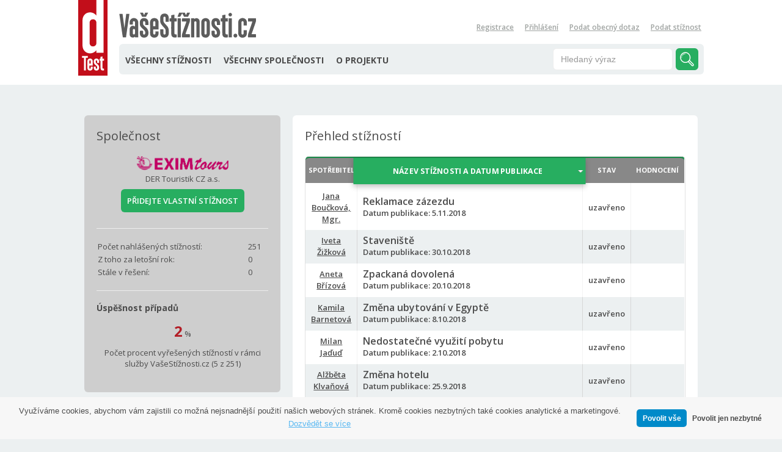

--- FILE ---
content_type: text/html; charset=UTF-8
request_url: https://www.vasestiznosti.cz/firm/detail/590?page=18&do=page
body_size: 4623
content:
<!DOCTYPE html>
<head>

<script async src="https://www.googletagmanager.com/gtag/js?id=AW-1054287603"></script> 
<script>

    window.dataLayer = window.dataLayer || [];
    function gtag(){dataLayer.push(arguments);}
    gtag('js', new Date());
    gtag('config', 'AW-1054287603');
</script>

    
<script>(function(w,d,s,l,i){ w[l]=w[l]||[];w[l].push({ 'gtm.start':
		new Date().getTime(),event:'gtm.js'});var f=d.getElementsByTagName(s)[0],
		j=d.createElement(s),dl=l!='dataLayer'?'&l='+l:'';j.async=true;j.src=
		'//www.googletagmanager.com/gtm.js?id='+i+dl;f.parentNode.insertBefore(j,f);
	})(window,document,'script','dataLayer','GTM-TW8Q7F');</script>


    
	<meta http-equiv="Content-Type" content="text/html; charset=utf-8" />
	<META HTTP-EQUIV="CACHE-CONTROL" CONTENT="NO-CACHE">
	<META HTTP-EQUIV="PRAGMA" CONTENT="NO-CACHE">
	<meta name="viewport" content="width=1024" />
	<meta name="apple-mobile-web-app-capable" content="yes" />
	<meta http-equiv="Content-Language" content="cs" />
	<meta content="width=device-width, initial-scale=1" name="viewport" />
	<meta http-equiv="Content-Type" content="text/html; charset=utf-8" />
<title>VašeStížnosti.cz - DER Touristik CZ a.s.</title>

	<link rel="shortcut icon" href="/favicon.ico" type="image/x-icon"/>
	<link href='//fonts.googleapis.com/css?family=Open+Sans:300,400,600,700&subset=latin,latin-ext' rel='stylesheet' type='text/css'>
    <link href='https://fonts.googleapis.com/css?family=Oswald:400&amp;subset=latin,latin-ext' rel='stylesheet' type='text/css'>
  <link type="text/css" rel="stylesheet" href="/vasestiznosti/css/vasestiznosti.css?v2" />
  <script type="text/javascript" src="/vasestiznosti/js/jquery-1.10.2.min.js"></script>
  <script type="text/javascript" src="/vasestiznosti/js/vasestiznosti.js"></script>
  <script type="text/javascript" src="/vasestiznosti/js/jquery.autocomplete.js"></script>
  <script type="text/javascript" src="/vasestiznosti/js/jquery.watermark.js"></script>
  <script type="text/javascript" src="/vasestiznosti/js/jquery.live.validation.js"></script>
    <script src='https://www.google.com/recaptcha/api.js?hl=cs'></script>
    <!-- Styly cookie lišty -->
   <style>

    .cc_container {display: flex; flex-direction: row-reverse; justify-content: center;}
    a.cc_more_info {font-size: inherit !important;}
    .cc_container .cc_btn {height: fit-content; align-self: center;}
   </style>

	<script>

		!function(f,b,e,v,n,t,s) {if(f.fbq)return;n=f.fbq=function(){n.callMethod?
		n.callMethod.apply(n,arguments):n.queue.push(arguments)};
		if(!f._fbq)f._fbq=n;n.push=n;n.loaded=!0;n.version='2.0';
		n.queue=[];t=b.createElement(e);t.async=!0;
		t.src=v;s=b.getElementsByTagName(e)[0];
		s.parentNode.insertBefore(t,s)}(window, document,'script',
		'https://connect.facebook.net/en_US/fbevents.js');
		fbq('init', '385160418311914');
		fbq('track', 'PageView');
	</script>

	<noscript><img height="1" width="1" style="display:none"
	src="https://www.facebook.com/tr?id=385160418311914&ev=PageView&noscript=1"
	/></noscript>
</head>
<body>
<!-- Google Tag Manager -->
<noscript><iframe src="//www.googletagmanager.com/ns.html?id=GTM-TW8Q7F"
height="0" width="0" style="display:none;visibility:hidden"></iframe></noscript>
<!-- End Google Tag Manager -->

<!-- HEADER START -->
<div id="header">
  <div class="wrapper">
	<div id="navbar-menu">
		<div id="headerleft">
		<a href="/">
			<img src="/vasestiznosti/img/dtest.png" srcset="/vasestiznosti/img/dtest.svg" id="logoD-img">
		</a>
		</div>
		<div id="headerright">
		<div style="float: left;">
			<a href="/"><img src="/vasestiznosti/img/vasestiznosti.png" srcset="/vasestiznosti/img/vasestiznosti.svg" id="logo-img"></a>
		</div>
		<div id="login">
			<ul>
					<li><a href="https://www.vasestiznosti.cz/registrace">Registrace</a></li>
					<li><a href="https://www.vasestiznosti.cz/prihlaseni">Přihlášení</a></li>
				<li><a href="https://www.vasestiznosti.cz/vlozit-obecny-dotaz" class="green">Podat obecný dotaz</a></li>
				<li><a href="/#podat" class="green">Podat stížnost</a></li>
				<div class="clear"></div>
			</ul>
			<div class="clear"></div>
		</div>
		<div class="clear"></div>
		<div id="mainmenu">
			<!-- <img src="vasestiznosti/img/menu-icon.png" href="#" onclick="$('#menulist').toggleClass('open')" id="menu-icon"> -->
			<ul id="menulist">
				<li><a href="https://www.vasestiznosti.cz/stiznosti">VŠECHNY STÍŽNOSTI</a></li>
				<li><a href="/spolecnosti">VŠECHNY SPOLEČNOSTI</a></li>
				<li><a href="/clanek-15/o-sluzbe-mimosoudniho-reseni-sporu-vasestiznosti-cz">O PROJEKTU</a></li>
			</ul>
			<div id="search">
				<form action="/stiznosti" method="GET">
					<input name="q" onfocus="$(this).val('')" type="text" value="Hledaný výraz">
					<a href="#"  onclick="$(this).closest('form').submit(); return false;" ></a>
				</form>
			</div>
				<a href="#" id="menu-icon"></a>
		</div>
		</div>
	</div>
	<div id="mobile-cont">
				<div id="mobile-menu">
					<ul>
						<li><a href="https://www.vasestiznosti.cz/stiznosti">VŠECHNY STÍŽNOSTI</a></li>
						<li><a href="/spolecnosti">VŠECHNY SPOLEČNOSTI</a></li>
						<li><a href="/clanek-15/o-sluzbe-mimosoudniho-reseni-sporu-vasestiznosti-cz">O PROJEKTU</a></li>
					</ul>
					<ul id="mobile-login">
							<li><a href="https://www.vasestiznosti.cz/registrace">Registrace</a></li>
							<li><a href="https://www.vasestiznosti.cz/prihlaseni">Přihlášení</a></li>
						<li><a href="https://www.vasestiznosti.cz/vlozit-obecny-dotaz" class="green">Podat obecný dotaz</a></li>
						<li><a href="/#podat" class="green">Podat stížnost</a></li>
						<div class="clear"></div>
					</ul>
					<div class="social-container">
						<a href="https://www.facebook.com/casopis.dTest"><img src="/vasestiznosti/img/fb.png" srcset="/vasestiznosti/img/fb.svg" class="social-logo"></a><br>
						<a href="https://twitter.com/CasopisdTest"><img src="/vasestiznosti/img/tw.png" class="social-logo"></a>
					</div>
				</div>
			</div>
  </div>
</div>

<!-- HEADER END -->

<!-- MAIN START -->
<div id="main">
  <div class="wrapper">
					
	<div class="column4">
	<link rel="stylesheet" href="https://fonts.googleapis.com/css2?family=Material+Symbols+Outlined:opsz,wght,FILL,GRAD@24,400,0,0&icon_names=help" />
<div class="container dark">
	<h2>Společnost</h2>
	<div align=center>
				<a href="http://www.vasestiznosti.cz/spolecnost-590/der-touristik-cz-a-s" style="text-decoration: none;">
				<img src="/img/thumb/379_47cab79230.png?1383681941" style="width: 100%; max-width: max-content;">
				</a>
		<br>
				<a href="http://www.vasestiznosti.cz/spolecnost-590/der-touristik-cz-a-s" style="text-decoration: none;">DER Touristik CZ a.s.</a>
			<br>
				<br>
			<a class="button" style="font-size:13px; white-space: nowrap" href="https://www.vasestiznosti.cz/vlozit-stiznost?firm=DER+Touristik+CZ+a.s.">PŘIDEJTE VLASTNÍ STÍŽNOST</a>
			<br>
			<br>
	</div>
	<hr>
	<table class="blank">
	  <tr><td>Počet nahlášených stížností:</td><td>251</td></tr>
	  <tr><td>Z toho za letošní rok:</td><td>0</td></tr>
	  <tr><td>Stále v řešení:</td><td>0</td></tr>
	</table>
	<hr>

	<h3>Úspěšnost případů</h3>
	<center><b style="font-size: 24px; color: #b31d26">2</b> %</center>
	<center style="margin-top: 10px">Počet procent vyřešených stížností v rámci služby VašeStížnosti.cz (5&nbspz&nbsp251)</center>
	<br>
</div>
<script>
	$(document).ready(function(){
		$('.info-icon').on('click', function(){
			$('.info-content').slideToggle();
		})
	});
</script>

	  	</div>



	<div class="column8">
	  <div class="container">
		<div style="width:260px">
		  <h2>Přehled stížností</h2>
		</div>
		<div class="table-container">
			<table class="complains" cellspacing=0 cellpadding=0 style="margin: 0">
			<thead>
				<tr>
				<th width=60>
					SPOTŘEBITEL
				</th>
				<th class="alignleft active down">
						<a href="/firm/detail/590?orderCDir=a"  style="padding-right: 5px;">
							NÁZEV STÍŽNOSTI A DATUM PUBLIKACE
						</a>
				</th>
				<th width="75" class="">
						<a href="/firm/detail/590?orderCBy=3&amp;orderCDir=a">
							STAV
						</a>
				</th>
				<th width="66" class="">
						<a href="/firm/detail/590?orderCBy=5">
							HODNOCENÍ
						</a>
				</th>
				</tr>
			</thead>
			<tbody>
					<tr>
					<td class="center">							
												<a href="https://www.vasestiznosti.cz/stiznost/27630/reklamace-zazezdu">Jana Boučková, Mgr.</a>

					</td>
					<td class="alignleft">
						<a style="text-decoration: none;" href="https://www.vasestiznosti.cz/stiznost/27630/reklamace-zazezdu"><h3>Reklamace zázezdu</h3></a>
						Datum publikace: 5.11.2018
					</td>
					<td>
						uzavřeno<br>
					</td>
					<td class="light center">

					</td>
					</tr>
					<tr>
					<td class="center">							
												<a href="https://www.vasestiznosti.cz/stiznost/27483/staveniste">Iveta Žižková</a>

					</td>
					<td class="alignleft">
						<a style="text-decoration: none;" href="https://www.vasestiznosti.cz/stiznost/27483/staveniste"><h3>Staveniště</h3></a>
						Datum publikace: 30.10.2018
					</td>
					<td>
						uzavřeno<br>
					</td>
					<td class="light center">

					</td>
					</tr>
					<tr>
					<td class="center">							
												<a href="https://www.vasestiznosti.cz/stiznost/27219/zpackana-dovolena">Aneta Břízová</a>

					</td>
					<td class="alignleft">
						<a style="text-decoration: none;" href="https://www.vasestiznosti.cz/stiznost/27219/zpackana-dovolena"><h3>Zpackaná dovolená</h3></a>
						Datum publikace: 20.10.2018
					</td>
					<td>
						uzavřeno<br>
					</td>
					<td class="light center">

					</td>
					</tr>
					<tr>
					<td class="center">							
												<a href="https://www.vasestiznosti.cz/stiznost/26864/zmena-ubytovani-v-egypte">Kamila Barnetová</a>

					</td>
					<td class="alignleft">
						<a style="text-decoration: none;" href="https://www.vasestiznosti.cz/stiznost/26864/zmena-ubytovani-v-egypte"><h3>Změna ubytování v Egyptě</h3></a>
						Datum publikace: 8.10.2018
					</td>
					<td>
						uzavřeno<br>
					</td>
					<td class="light center">

					</td>
					</tr>
					<tr>
					<td class="center">							
												<a href="https://www.vasestiznosti.cz/stiznost/26745/nedostatecne-vyuziti-pobytu">Milan Jaďuď</a>

					</td>
					<td class="alignleft">
						<a style="text-decoration: none;" href="https://www.vasestiznosti.cz/stiznost/26745/nedostatecne-vyuziti-pobytu"><h3>Nedostatečné využití pobytu</h3></a>
						Datum publikace: 2.10.2018
					</td>
					<td>
						uzavřeno<br>
					</td>
					<td class="light center">

					</td>
					</tr>
					<tr>
					<td class="center">							
												<a href="https://www.vasestiznosti.cz/stiznost/26566/zmena-hotelu">Alžběta Klvaňová</a>

					</td>
					<td class="alignleft">
						<a style="text-decoration: none;" href="https://www.vasestiznosti.cz/stiznost/26566/zmena-hotelu"><h3>Změna hotelu</h3></a>
						Datum publikace: 25.9.2018
					</td>
					<td>
						uzavřeno<br>
					</td>
					<td class="light center">

					</td>
					</tr>
					<tr>
					<td class="center">							
												<a href="https://www.vasestiznosti.cz/stiznost/26368/spatne-ubytovani-nekvalitni-jidlo-nedostatecna-sluzba-delegata">Karolina Jarošová</a>

					</td>
					<td class="alignleft">
						<a style="text-decoration: none;" href="https://www.vasestiznosti.cz/stiznost/26368/spatne-ubytovani-nekvalitni-jidlo-nedostatecna-sluzba-delegata"><h3>Špatné ubytování, nekvalitní jídlo, nedostatečná služba delegáta</h3></a>
						Datum publikace: 17.9.2018
					</td>
					<td>
						uzavřeno<br>
					</td>
					<td class="light center">

					</td>
					</tr>
					<tr>
					<td class="center">							
												<a href="https://www.vasestiznosti.cz/stiznost/26306/neuznana-reklamace-zajezdu-hotel-houda-yasmine-hammamet">Andrea Zaťková</a>

					</td>
					<td class="alignleft">
						<a style="text-decoration: none;" href="https://www.vasestiznosti.cz/stiznost/26306/neuznana-reklamace-zajezdu-hotel-houda-yasmine-hammamet"><h3>Neuznaná reklamace zájezdu - hotel Houda Yasmine Hammamet</h3></a>
						Datum publikace: 14.9.2018
					</td>
					<td>
						uzavřeno<br>
					</td>
					<td class="light center">

					</td>
					</tr>
					<tr>
					<td class="center">							
												<a href="https://www.vasestiznosti.cz/stiznost/26283/stiznost-a-reklamace-dovolene-hotel-kuban-resort-aqua-park-4-termin-31-07-10-08-2018">Martin Brym</a>

					</td>
					<td class="alignleft">
						<a style="text-decoration: none;" href="https://www.vasestiznosti.cz/stiznost/26283/stiznost-a-reklamace-dovolene-hotel-kuban-resort-aqua-park-4-termin-31-07-10-08-2018"><h3>Stížnost a reklamace dovolené hotel Kuban Resort Aqua park 4* termín 31.07. - 10.08. 2018</h3></a>
						Datum publikace: 13.9.2018
					</td>
					<td>
						uzavřeno<br>
					</td>
					<td class="light center">

					</td>
					</tr>
					<tr>
					<td class="center">							
												<a href="https://www.vasestiznosti.cz/stiznost/26267/reklamace-zajezdu-djerba-hotel-zita-beach">Romana Žežule</a>

					</td>
					<td class="alignleft">
						<a style="text-decoration: none;" href="https://www.vasestiznosti.cz/stiznost/26267/reklamace-zajezdu-djerba-hotel-zita-beach"><h3>Reklamace zájezdu Djerba hotel Zita Beach</h3></a>
						Datum publikace: 13.9.2018
					</td>
					<td>
						uzavřeno<br>
					</td>
					<td class="light center">

					</td>
					</tr>
			</tbody>
			</table>
	  	</div>
		<div class="page-list">
<div style="text-align: center;">
	  <a class="button" href="/firm/detail/590?page=1&amp;do=page" style="margin-right:20px">PRVNÍ</a>

      <a class="button" href="/firm/detail/590?page=17&amp;do=page"><</a>

			<a class="button" href="/firm/detail/590?page=1&amp;do=page">1</a>
		<span>…</span>
			<a class="button" href="/firm/detail/590?page=9&amp;do=page">9</a>
		<span>…</span>
			<a class="button" href="/firm/detail/590?page=15&amp;do=page">15</a>
					
			<a class="button" href="/firm/detail/590?page=16&amp;do=page">16</a>
					
			<a class="button" href="/firm/detail/590?page=17&amp;do=page">17</a>
					
			<a class="button active" href="/firm/detail/590?page=18&amp;do=page">18</a>
					
			<a class="button" href="/firm/detail/590?page=19&amp;do=page">19</a>
					
			<a class="button" href="/firm/detail/590?page=20&amp;do=page">20</a>
					
			<a class="button" href="/firm/detail/590?page=21&amp;do=page">21</a>
		<span>…</span>
			<a class="button" href="/firm/detail/590?page=26&amp;do=page">26</a>
					


      <a class="button" href="/firm/detail/590?page=19&amp;do=page">></a>
      <a class="button" href="/firm/detail/590?page=26&amp;do=page" style="margin-left:20px">POSLEDNÍ</a>
</div>

	  	</div>
	  </div>
	</div>



	<div class="clear"></div>
  </div>
</div>
<!-- MAIN END -->

<div id="footer">
  <div class="wrapper">
	<div class="column3-l column6 left" id="logofooter">
	  <img src="/vasestiznosti/img/vasestiznosti_inverse.png" srcset="/vasestiznosti/img/vasestiznosti_inverse.svg">
	</div>
	<div class="column3-l column6 left">
	  <a href="/clanek-14/faq">Často kladené dotazy</a><br>
	  <a href="/kontakt">Kontakt</a><br>
	  <a href="/clanek-19/pro-podnikatele">Pro podnikatele</a><br>
	  <a href="/clanek-18/podminky-registrace">Podmínky</a><br>
	  <a href="https://www.dtest.cz/clanek-7894/ochrana-osobnich-udaju" target="_blank">Ochrana osobních údajů</a>

	</div>
	<div class="column3-l column6 left">
	   POČET ŘEŠENÝCH STÍŽNOSTÍ<br>
	  <table style="margin-top: 5px">
		<tbody>
		  <tr><td>Celkem</td><td class="alignright">70180 stížností</td></tr>
      	  <tr><td>Za měsíc</td><td class="alignright">235 stížností</td></tr>
		</tbody>
	  </table>
	</div>
	<div class="column3-l column6 right">
	  <table>
		<tbody>
		  <tr>
			<td style="vertical-align: top;">
			  dTest, o.p.s.<br>
			  Černomořská 419/10<br>
			  101 00 Praha 10
			</td>
			<td class="alignright"  style="vertical-align: top;">
			  <a target="_blank" href="https://www.facebook.com/casopis.dTest"><img src="/vasestiznosti/img/fb.png" srcset="/vasestiznosti/img/fb.svg" class="social-logo"></a><br>
			  <a target="_blank" href="https://twitter.com/CasopisdTest"><img src="/vasestiznosti/img/tw.png" class="social-logo"></a>
			</td>
		  </tr>
		</tbody>
	  </table>
	</div>
	<div class="clear"></div>
  </div>
</div>

<script>
	$(document).ready(function() {
		var h = $(window).height();;
		if (h > 400) { $('#main').css('min-height',h-400);}
	});

	$(document).mouseup(function (e) {
            if ($(e.target).closest("#mobile-menu").length === 0 && e.target.id != 'menu-icon') {
				$('#mobile-menu').removeClass('open');
            }
        });

	$("#menu-icon").click(function(){
		$('#mobile-menu').toggleClass('open');
	}); 

	$(window).scroll(function() {
		if ($(this).scrollTop()>0)
		{
			$('#mobile-menu').removeClass('open');
		}
	});
</script>
</body>
</html>


--- FILE ---
content_type: text/css
request_url: https://www.vasestiznosti.cz/vasestiznosti/css/vasestiznosti.css?v2
body_size: 4508
content:


* {box-sizing: border-box;}
html{overflow-x: hidden; max-width: 100%;}
body {overflow-x: hidden; max-width: 100%; margin: 0; padding: 0; background-color: #ecf0f1; font-family: 'Open Sans', sans-serif; font-size: 13px; color: #4c4c4c;}
h1 {padding: 0; margin: 0 0 15px 0; font-size:22px;}
h2 {margin:0 0 10px 0; font-size:17px; font-weight:400}
h3 {margin:0 0 12px 0; font-size:14px; font-weight:900}
input {font-family:Arial}
input:focus, textarea:focus  {outline: 1.5px solid #27ae6096;}
table {width:100%; padding:0; margin:10px 0; border:none}
tr {line-height:150%}
td {margin:0; font-weight: 600;border-bottom:1px solid #EDEDED; font-size:13px; padding:6px 3px}
img {border:none}
hr {border: none; width:100%; background: #EDEDED; height:1px; margin: 18px 0; padding:0}
a {font-size: 13px;color: #4c4c4c}

[class*="column"] {width: 100%; padding: 10px;}

.wrapper {margin: 0 auto; padding: 0 3%; width: 100%; display: flex; flex-wrap: wrap;}
.left {float:left}
.right {float:right}
.reset {float: none;}
.alignleft {text-align:left}
.alignright {text-align:right}
.clear {clear:both}
.button {transition: background-color 0.2s; padding:10px;border-radius:6px; text-decoration:none;font-weight:600;font-size:14px;background:#27ae60;color:#FFFFFF}
.button:hover {background:#1a8a49}
.grey {color:#999999}
.small {font-size: 11px}


/* HEADER */
#header .wrapper {display: flex; flex-wrap: wrap; padding: 0;}
#header {background-color: #FFFFFF;margin: 0; padding: 0;}
#navbar-menu {width: 100%; display: flex; position: -webkit-fixed; position: static; top: 0; background-color: #FFF; box-shadow: 0 0 5px rgb(117, 117, 117); margin-bottom: 15px; z-index: 2;}
#headerleft {height: 95px; margin:0; padding:0;}
#headerright  {margin: 0px; flex-grow: 1; position: relative;}

#login {margin:35px 0 0 0; float: right; display: none;}
#login ul {float:right;list-style-type: none; margin: 0; padding: 0}
#login ul li {float:left; margin-left:10px; padding: 0}
#login ul li a {color: #a0a4a2; padding: 0 4px; text-decoration: underline; font-size:12px; font-weight: 600}
#login ul li a:hover {color: #e10a19; text-decoration: none}

#mainmenu {height: 41px; margin:6px 0 0 0; width:100%; background:#ECF0F1; border-radius: 0px; display: flex; justify-content: end; position: absolute; flex-direction: row;}
#mainmenu ul {list-style-type:none; float:left; margin:0; padding:0; display: none; flex-grow: 1;}
#mainmenu ul li {float:left; white-space: nowrap;}
#mainmenu ul li a {text-align: center; display:block; font-weight:900; font-size:14px; color: #4c4c4c; padding: 23px 10px; text-decoration: none;}
#mainmenu ul li a:hover {text-decoration:underline}

#mobile-cont {display: initial; position: relative;}
#mobile-menu {--headersize: 95px; z-index: 999; position: absolute; width: 205px; right: -230px; top: var(--headersize); transition: right 0.6s ease; background: #eff3f5; height: calc(100vh - var(--headersize)); box-shadow: 0 0 18px #555; border-left: 1px solid #27ae60;}
#mobile-menu.open {right: 0px;}
#mobile-menu ul {padding: 0; margin: 0; list-style: none; display: flex; flex-direction: column; flex-grow: initial; border-top: 3px solid #27ae60}
#mobile-menu ul li a {display: block; font-weight: 600; font-size: 14px; background: none; text-decoration: none; text-align: center;  padding: 20px 10px;}
#mobile-menu ul li {border-bottom: 1px solid #c1d5b5;}
#mobile-menu #mobile-login a {font-weight: 600; font-size: 13px; padding: 17px 10px;}

#search {width: 100%; height:36px; padding: 0 5px; display: block; align-self: center;}
#search input {width:100%; color:#999999; font-size: 14px; padding:9px 12px; border:1px solid #EDEDED; border-radius: 6px; background: #FFFFFF;float:left}
#search a {transition: background-color 0.2s; border-radius: 6px; display:block; min-width:37px; height: 36px; border:none; background:url('../img/search-button.svg') center center no-repeat; background-color: #27ae60; background-size: 70%; float:right; margin-left: 5px;}
#search a:hover {background-color: #1a8a49}
#search form {display: flex; justify-content: end;}

#header_hp {width: 100%; margin: 0 auto; text-align:center; padding:0}
#header_complaint {background:#ECF0F1; margin:15px auto 0 auto; width: 90%; border-radius: 6px; display: flex; padding: 18px;}
#header_complaint form {width: 100%; display: flex; justify-content: space-between; flex-direction: column;}
#header_complaint input {text-align: center; float:left; color:#a0a4a2; padding:13px; font-size: 14px; border-radius:6px; min-width: 100%; border:none;}
#header_complaint a {transition: background-color 0.2s; min-width: 184px; margin: 10px auto 0; width: 75%; float:right; color:#FFFFFF; font-weight:600; background: #27ae60; padding:13px 20px; font-size: 16px; border-radius:6px; border:none; text-decoration:none; white-space: nowrap;}
#header_complaint a:hover {background: #1a8a49}
#main {padding: 30px 0; min-height: 550px}
#main .wrapper, #footer .wrapper {padding:0 3%; width: 100%; display: flex; flex-wrap: wrap}
/*#main .wrapper{gap: 15px;}*/
.container {width: 100%; padding:20px;border-radius:6px; background:#FFFFFF;}
.container.dark {background:#CECECE;}
.height300 {height:auto}

/* LOGOS */
#logoD-img {max-height: 100%; height: auto;}
#logo-img {max-height: 100%; height: 37px; margin: 7px 0 0 10px;}
#footer #logofooter {border: 0px;}
#footer #logofooter img{max-width: 100%; height: 37px;}
#menu-icon {transition: background-color 0.2s; height: 36px; min-width: 37px; background:url('../img/menu-icon.png') center center no-repeat; background-color: #27ae60; display: block; border-radius: 6px; align-self: center; margin-right: 2px; background-size: cover;}
#menu-icon:hover {background-color:#1a8a49}
.social-container {display: flex; justify-content: center; gap: 8px; margin-top: 13px;}
.social-logo {width: 33px; height: 33px;}
.article_img {width:100%; height: 110px; overflow:hidden; float:left; border-radius: 6px 6px 6px 6px; background:url('../img/vasestiznosti_inverse.svg') center center no-repeat #28a040; background-size: 70%;}






.cont-form {width:100%; float:left}





table.progressbar {height:15px; width:100%; border-radius:6px;background:#27ae60; padding:0; overflow:hidden}
table.progressbar td {color:#FFFFFF; margin:0; font-weight:600; height:15px; padding: 0}
table.progressbar td.red {background:#b61a25; text-align:right}
ul.tag {list-style-type:none; margin:0; padding:0}
ul.tag li {float:left; padding:0; margin:0 6px 6px 0}
ul.tag li a {display: block; padding:3px 6px; border-radius:6px; background: #999999; color:#FFFFFF; text-decoration:none}
ul.tag li a:hover {background: #27ae60}
.status {border-radius:6px; width:100%; border: 1px solid #EDEDED}
.status span {display:block; padding: 6px 12px; font-weight: 900}
table.blank td {font-weight: normal;border:none; padding:0}
tr:last-child td {border-bottom:none}
.table-container {overflow-x: auto; margin-top:20px; border: 1px solid #e1e1e1; border-radius: 6px;}
table.complains {width:100%; background-color: #27ae60;}
table.complains thead {color:#FFFFFF; margin-bottom:20px; box-shadow: inset 0px 3px 0px -1px #1a8a49;}
/* table.complains th {} */
table.complains thead th {text-align: center; box-shadow: inset 0px 3px 0px -1px #1a8a49; background:#888; color:#FFFFFF; font-size: 11px; white-space: nowrap;}
table.complains thead th:first-child {border-radius:6px 0 0 0}
table.complains thead th:last-child  {border-radius: 0 6px 0 0}
table.complains thead th.up {background: url('up.png') right center no-repeat}
table.complains thead th.down {background: url('down.png') right center no-repeat}
table.complains thead th.active {transition: background-color 0.2s; transform: scaleX(1.03); position: relative; top: 2px; background-color: #27ae60; box-shadow: 0px 3px 8px 0.8px #2e2e2e4a;}
table.complains thead th.active:hover {background-color: #1a8a49;}
table.complains thead th.active a {font-size: 12px; margin-right: 10px;}
table.complains thead th a {padding: 12px 9px; display:block; color:#FFF; font-size: 11px; text-decoration: none}
table.complains thead th a:hover {text-decoration: underline;}
table.complains thead th.active a:hover {text-decoration: none}
table.complains tbody tr {height: 55px; margin-bottom: 10px; }
table.complains tbody td {background:#ecf0f1; padding: 8px 9px; border-left: 1px solid #D7D7D7; border-bottom:none; text-align:center}
table.complains tbody tr:nth-child(odd) td {background-color:#FFFFFF; border-left: 1px solid #F3F3F3}
table.complains tbody tr td:first-child {border: none;}
table.complains tbody tr:first-child td {padding-top: 12px;}
table.complains td {font-size: 11px;}
table.complains td h3 {margin:0; padding:0; font-weight:700; font-size:13px}
table.complains td.light {color:#999999}
table.complains td.center {text-align:center}
table.complains td.alignleft {text-align:left}
table.complains tbody tr td.colspanleft {border-left: none; padding-left: 0px}
table.complains .user {display: flex; flex-direction: column;}
table.complains .user img {width: fit-content; margin: 0 auto;}
#footer {background:#4b4e4d; padding:40px 0; color:#FFFFFF; font-size: 12px;}
#footer a {color:#FFFFFF}
#footer table, #footer table td {padding:0; margin:0; border:0; font-weight:normal;}
#footer .column6 {padding: 9px 0px 10px; border-top: 1px solid #FFFFFF;}
input.details {height: 40px; width: 100%; color:#4C4C4C; font-size: 13px; padding:9px 12px; border:1px solid #EDEDED; border-radius: 6px; background: #FFFFFF; margin-bottom: 10px}
input.watermark {color: #999999}
textarea.details {width: 100%; color:#4C4C4C; font-size: 13px; padding:9px 12px; border:1px solid #EDEDED; border-radius: 6px; background: #FFFFFF; float:left}
.note {float:right; width: 100%; margin-left: 5px; margin-top: 5px;}

#form_status, #form_subjectfilter {
	color:#A0A4A2; padding: 10px 45px 10px 12px; border:1px solid #D7D7D7; border-radius:6px; font-weight:600
}

.mobile-flex {display: flex; flex-direction: column;}

.autocomplete-suggestions { border: 1px solid #999; background: #FFF; overflow: auto; }
.autocomplete-suggestion { padding: 3px 8px; white-space: nowrap; overflow: hidden; font-size: 15px; }
.autocomplete-suggestion img {vertical-align: middle; margin-right: 4px;}
.autocomplete-selected { background: #F0F0F0; }
.autocomplete-suggestions strong { font-weight: normal; color: #C00; }
input.submit {
  margin: 0;
  padding: 11px 13px;
  border: none;
  border-radius: 5px;
  color: #fff;
  font-size: 14px;
  cursor: pointer;
  background-color: #27ae60;
  text-decoration: none;
  font-family: 'Open Sans', sans-serif;
}

input.submit:hover {
  background-color: #1a8a49;
}

.error, .msg-error {
	color: #900;
}

.msg-info {
	color: #090;
}

 .homepagebox {height:auto; margin-bottom: 10px;}
  table.homepagelist {margin:0; padding:0}
  table.homepagelist tr {height:40px}
  table.homepagelist td a {width: 100%; white-space: nowrap; text-overflow: ellipsis; display: block; height:20px; overflow:hidden; text-decoration:none}
  table.homepagelist td{max-width: 100px;}
  table.homepagelist span {display: initial;}
  table.homepagelist td.grey.small {display: none;}
  


 .live {clear: both; color: #c00}







 .infobox {display: block;}
 .infobox-text {width: 100%; display: flex; align-self: center; justify-content: center;}
 .infobox-banner-marketingtext {
  margin-top: 0px;
  font-family: oswald;
  font-weight: 500;
  font-size: clamp(1rem, 6vw, 2rem);
  text-align: center;
  color: #5b7b8b;
  margin-bottom: 0;
}

.infobox-banner-marketingtext-smaller {
  max-width: 85%;
  margin: 0px;
  font-family: oswald;
  font-weight: 500;
  font-size: 19px;
  line-height: 1.5;
  text-align: left;
  color: #4c4c4c;
}

 .infobox-maintext {min-height: 80px; background-size: auto 100%; margin-bottom: 10px;}

 .infobox-banner-wrapper {
   display: flex;
   flex-direction: column;
   height: auto;
   padding: 10px 20px;
 }

 .infobox-banner-wrapper-blue {
   padding: 10px 20px;
 }

 .height-auto {height: auto;}


 /*#claim, #postup {width: 100%;}*/

 #postup-container {
  display: flex;
  margin: 0 auto;
  width: 217px;
 }

 #postup-container li {
    display: flex;
    align-items: center;
    padding: 7px 12px;
    justify-content: start;
    counter-increment: my-counter

 }

 #postup-container li::before {
  content: counter(my-counter);
  color: #27ae60;
  font-weight: bold;
  border: 1.5px solid #919191;
  border-radius: 50%;
  --size: 20px;
  line-height: var(--size);
  min-width: var(--size);
  min-height: var(--size);
  margin-right: 10px;
 }

 #postup-container ol {
    display: flex;
    flex-wrap: wrap;
    color: #a0a4a2;
    font: 14px 'Open Sans', sans-serif;
    font-weight: 500;
    white-space: nowrap;
    padding: 0;
    width: 100%;
    counter-reset: my-counter;
    justify-content: center;
    flex-direction: column;
    list-style-type: none
 }
 

 #compl-form{
  width: 100%;
  display: flex;
  justify-content: space-between;
  flex-wrap: wrap;
  margin: 20px;
  gap: 12px;
}

#claim {
  margin-top: 15px;
  color: #a0a4a2;
  text-align: center;
  font: 25px 'Open Sans', sans-serif;
  font-weight: 500;
}

.page-list {margin-top:20px; width: 100%;}
.page-list div{display: flex; justify-content: center; flex-wrap: wrap;}
.page-list a {margin: 2px;}
.page-list span {align-self: center;}

.case-detail {flex-direction: column;}
.case-detail-firm {background: #cecece; border-radius: 0 0 6px 6px;}
.case-detail-consumer {width: auto; margin-right:0; float:left; text-align:center; font-weight: 300; font-size: 14px;}

@media only screen and (min-width: 320px) {
  .infobox-banner-wrapper {flex-direction: row;}
  .infobox-text {width: 70%;}
}

@media only screen and (min-width: 768px) {

  .case-detail {flex-direction: row;}
  .case-detail-firm {background: #cecece; border-radius: 0 6px 6px 0;}
  .case-detail-consumer {width:min-content; margin-right:20px; float:left; text-align:center}

  .article_img {height: 150px; background-size: 80%;}
  #login {display: block;}
  .wrapper {padding: 0 5%;}
  #main .wrapper, #footer .wrapper {padding: 0 5%;}
  #main {padding:40px 0;}
  h1 {padding: 0; margin: 0 0 20px 0; font-size: 26px;}
  h2 {margin:0 0 20px 0; font-size:20px; font-weight:400}
  table.complains td h3 {font-size:16px; font-weight: 600;}
  table.complains td {font-size: 13px;}

  .note {float:right; width: 300px; margin-left: 20px; margin-top: 0;}

  .cont-form {width:50%; float:left}

  .mobile-flex {display: flex; flex-direction: row;}

  .column1 {width: 8.33%;}
  .column2 {width: 16.66%;}
  .column3 {width: 25%;}
  .column4 {width: 33.33%;}
  .column5 {width: 41.66%;}
  .column6 {width: 50%;}
  .column7 {width: 58.33%;}
  .column8 {width: 66.66%;}
  .column9 {width: 75%;}
  .column10 {width: 83.33%;}
  .column11 {width: 91.66%;}
  .column12 {width: 100%;}
  #footer .column6 {height: 95px; padding: 0 11px 0 24px; border-left: 1px solid #FFFFFF; border-top: 0px;}
  #footer #logofooter {border: 0px; padding: 0 24px 0 0;}
  #footer #logofooter img{height: 42px;}
  .left-s {float: left;}
  .right-s {float: right;}
  .reset-s {float: none;}
  .height-auto-s {height: auto;}

  .homepagebox {height:250px; margin-bottom: 10px;}
  .infobox {display: block;}
  .infobox-text {height: 100%; width: 100%;}
  .infobox-banner-marketingtext {font-size: 34px; font-weight: 600;}
  .infobox-banner-marketingtext-smaller {font-family: oswald; font-weight: 600; font-size: 23px; max-width: 70%;}
  .infobox-maintext {height: 100px; background-size: auto 100%; margin-bottom: 0;}

  .infobox-banner-wrapper {
    display: flex;
    flex-direction: row;
    height: auto;
    padding: 10px 20px;
  }
  
  .infobox-banner-wrapper-blue {
    padding: 10px 20px;
  }
  
  #header_complaint {margin: 25px auto 20px auto; width: 85%; padding: 15px;}
  #header_complaint input {min-width: auto; font-size: 16px; text-align: initial; flex-grow: 1; margin-right: 20px;}
  #header_complaint a {width: auto; font-size:18px; margin: 0;}
  #header_complaint form {width: 100%; display: flex; justify-content: space-between; flex-direction: row;}

  #navbar-menu {position: static; border: 0; box-shadow: 0 0 0;} 
  #header .wrapper {display: flex; flex-wrap: wrap; padding: 0 5%; position: static;}
  #headerright  {margin-left: 18px; overflow: hidden; flex-grow: 1; position: static;}
  #headerleft {width:49px; height:124px; padding:0;}
  #header {position: static }
  #header_hp {padding: 0 0 20px 0}

  #logo-img {margin: 20px 0 0 0; max-height: none; height: 42px;}

  #postup-container > div {
    /*width: 50%;*/
    padding: 10px 12px;
  }

  #postup-container {
    display: flex;
    margin: 0 auto;
    width: 100%;
   }
  
   #postup-container li {
      display: flex;
      align-items: center;
      padding: 7px 4px;
      justify-content: start;
      counter-increment: my-counter;
      width: auto;
   }
  
   #postup-container li::before {
    content: counter(my-counter);
    color: #27ae60;
    font-weight: bold;
    border: 1.5px solid #919191;
    border-radius: 50%;
    --size: 24px;
    line-height: var(--size);
    min-width: var(--size);
    min-height: var(--size);
    margin-right: 10px;
   }
  
   #postup-container ol {
      display: flex;
      flex-wrap: wrap;
      color: #a0a4a2;
      font: 14px 'Open Sans', sans-serif;
      font-weight: 500;
      white-space: nowrap;
      padding: 0;
      width: 100%;
      counter-reset: my-counter;
      justify-content: center;
      margin: 0;
      justify-content: space-evenly;
      flex-wrap: nowrap;
      flex-direction: row;
   }

  #claim {font: 36px 'Open Sans', sans-serif; font-weight: 300;}


  #headerright nav {
    display: block;
  }
  
  #mainmenu {border: 0; justify-content: space-between; position: static; border-radius: 6px; height: 50px; flex-direction: row;}
  #mainmenu ul {display: flex;}
  #mainmenu ul li a {font-size:13px; padding: 17px 8px;}

  #menu-icon {display: none;}
  #mobile-cont {display: none;}

  #search {
    width: auto;
    display: block;
    height: auto;
    padding:7px 9px 7px 0;
    align-self: auto;
  }

  table.homepagelist span {display: none;}
  table.homepagelist td.grey.small {display: table-cell;}
}

@media only screen and (min-width: 992px) {

  .wrapper {padding: 0 10%;}
  #main .wrapper, #footer .wrapper {padding: 0 10%;}
  #header .wrapper {display: flex; padding: 0 10%;}
  .height300 {height:340px}

  .column1-l {width: 8.33%;}
  .column2-l {width: 16.66%;}
  .column3-l {width: 25%;}
  .column4-l {width: 33.33%;}
  .column5-l {width: 41.66%;}
  .column6-l {width: 50%;}
  .column7-l {width: 58.33%;}
  .column8-l {width: 66.66%;}
  .column9-l {width: 75%;}
  .column10-l {width: 83.33%;}
  .column11-l {width: 91.66%;}
  .column12-l {width: 100%;}
  #footer .column6 {height: 95px; padding: 0 11px 0 12px; border-left: 1px solid #FFFFFF; border-top: 0px;}
  .left-l {float: left;}
  .right-l {float: right;}
  .reset-l {float: none;}
  .height-auto-l {height: auto;}


  .infobox {display: block;}
  .infobox-banner-marketingtext {font-size: 22px; font-weight: 600;}
  .infobox-banner-marketingtext-smaller {font-family: oswald; font-weight: 600; font-size: 19px;}
  .infobox-maintext {height: 184px; background-size: auto 54%; margin-bottom: 0;}

  .infobox-banner-wrapper {
    display: flex;
    flex-direction: column;
    height: 340px;
    padding: 30px 20px 30px 20px;
  }

  .infobox-banner-wrapper-blue {
    height: 340px;
    padding: 30px 20px 30px 20px;
  }

  #postup-container > div {
    /*width: auto;*/
    padding: 10px 12px;
  }

  #mainmenu ul li a {font-size: 14px; padding: 17px 10px;}

  #claim {font: 40px 'Open Sans', sans-serif; font-weight: 300;}

  #header_complaint {margin:35px auto 20px auto; width: 85%; padding: 18px;}
  #header_complaint input {min-width: auto; font-size:20px; text-align: initial; flex-grow: 1; margin-right: 20px;}
  #header_complaint a {width: auto; font-size:20px; margin: 0;}
  #header_complaint form {width: 100%; display: flex; justify-content: space-between; flex-direction: row;}

} 

.box {
  padding: 10px;
}


--- FILE ---
content_type: text/javascript
request_url: https://www.vasestiznosti.cz/vasestiznosti/js/jquery.live.validation.js
body_size: 768
content:
/*  Live validace formcontrolu
	Rozsurije vsechny html elementy o funkce
	invalid() - zmeni tridu na invalidInput a pripoji DIV s chybovou hlaskou
	valid() - odstrani class invalidInput a chybovy DIV
	Autor: Ondrej Novak
*/

jQuery.fn.extend({

  invalid: function(res) {
	err = '#'+this.attr('id')+' ~ .controlerror';
	$(err).remove();
	this.addClass('invalidInput');
	if($('#'+this.attr('id')+'_lv').length == 0) {
		lv=document.createElement("div");
		$(lv).attr('class', 'live');
		$(lv).attr('id', this.attr('id')+'_lv');
		$(lv).text(res.message);
		this.parent().append(lv);
	}
	else {
		$('#'+this.attr('id')+'_lv').text(res.message);
	}
  },

  valid: function(res) {
	err = '#'+this.attr('id')+' ~ .controlerror';
	$(err).remove();
	this.removeClass('invalidInput');
	$('#'+this.attr('id')+'_lv').remove();
  }
});



--- FILE ---
content_type: image/svg+xml
request_url: https://www.vasestiznosti.cz/vasestiznosti/img/dtest.svg
body_size: 3291
content:
<?xml version="1.0" encoding="UTF-8" standalone="no"?>
<!-- Generator: Adobe Illustrator 15.0.0, SVG Export Plug-In . SVG Version: 6.00 Build 0)  -->

<svg
   version="1.1"
   id="Layer_1"
   x="0px"
   y="0px"
   width="130.395px"
   height="340.157px"
   viewBox="0 0 130.395 340.157"
   enable-background="new 0 0 130.395 340.157"
   xml:space="preserve"
   sodipodi:docname="logo.svg"
   inkscape:version="1.2.2 (b0a8486541, 2022-12-01)"
   xmlns:inkscape="http://www.inkscape.org/namespaces/inkscape"
   xmlns:sodipodi="http://sodipodi.sourceforge.net/DTD/sodipodi-0.dtd"
   xmlns="http://www.w3.org/2000/svg"
   xmlns:svg="http://www.w3.org/2000/svg"><defs
   id="defs19" /><sodipodi:namedview
   id="namedview17"
   pagecolor="#ffffff"
   bordercolor="#cccccc"
   borderopacity="1"
   inkscape:showpageshadow="0"
   inkscape:pageopacity="1"
   inkscape:pagecheckerboard="0"
   inkscape:deskcolor="#d1d1d1"
   showgrid="false"
   inkscape:zoom="2.5752813"
   inkscape:cx="65.235592"
   inkscape:cy="170.27266"
   inkscape:window-width="1920"
   inkscape:window-height="1059"
   inkscape:window-x="1920"
   inkscape:window-y="0"
   inkscape:window-maximized="1"
   inkscape:current-layer="Layer_1" />
<line
   fill="none"
   stroke="#231F20"
   stroke-width="8.5"
   x1="0"
   y1="32.597"
   x2="130.395"
   y2="32.597"
   id="line2" />
<rect
   fill="#EC1C24"
   width="130.395"
   height="340.157"
   id="rect4"
   style="fill:#c20e1a;fill-opacity:1" />
<polyline
   fill="#FFFFFF"
   points="25.225,260.097 16.949,260.097 16.949,251.545 42.049,251.545 42.049,260.097 33.868,260.097   33.868,316.615 25.225,316.615 25.225,260.097 "
   id="polyline6" />
<path
   fill="#FFFFFF"
   d="M49.022,286.033h6.227v-11.156c0-1.858-1.3-3.159-3.16-3.159c-1.767,0-3.066,1.301-3.066,3.159V286.033   M40.377,274.877c0-6.785,4.926-11.712,11.712-11.712c6.787,0,11.807,4.927,11.807,11.712v19.708H49.022v11.248  c0,1.858,1.3,3.161,3.066,3.161c1.86,0,3.16-1.303,3.16-3.161v-6.276h8.646v6.276c0,6.786-5.02,11.712-11.807,11.712  c-6.786,0-11.712-4.926-11.712-11.712V274.877z"
   id="path8" />
<path
   fill="#FFFFFF"
   d="M77.189,299.639v6.193c0,1.858,1.301,3.161,3.067,3.161c1.858,0,3.159-1.303,3.159-3.161V302.3  c0-8.274-14.872-10.226-14.872-23.983v-3.44c0-6.785,4.927-11.712,11.713-11.712c6.785,0,11.807,4.927,11.807,11.712v8.31h-8.647  v-8.31c0-1.858-1.301-3.159-3.159-3.159c-1.767,0-3.067,1.301-3.067,3.159v3.44c0,8.366,14.874,10.319,14.874,23.983v3.532  c0,6.786-5.021,11.712-11.807,11.712c-6.786,0-11.713-4.926-11.713-11.712v-6.193H77.189"
   id="path10" />
<path
   fill="#FFFFFF"
   d="M107.029,253.684v10.41h6.415v8.552h-6.415v31.328c0,4.275,1.769,5.206,6.415,4.646v7.994  c-11.897,2.138-14.965-2.788-14.965-11.524v-32.444h-4.277v-8.552h4.277v-8.737L107.029,253.684"
   id="path12" />
<path
   fill="#FFFFFF"
   d="M75.772,204.585c-2.679,2.685-6.47,4.212-10.74,4.212h-0.025c-4.118,0.006-7.822-1.54-10.448-4.228  c-2.633-2.681-4.156-6.47-4.151-10.753v-92.134c-0.005-4.283,1.519-8.07,4.151-10.752c2.623-2.689,6.33-4.235,10.448-4.229  c4.281-0.006,8.083,1.524,10.766,4.214c2.692,2.685,4.22,6.486,4.214,10.767v92.134C79.992,198.099,78.465,201.9,75.772,204.585   M111.493,237.632V0H79.986v70c0,0-10.136-14.422-27.578-14.422c-19.497,0-33.422,14.934-33.508,36.178v111.988  c0.086,21.244,14.011,36.18,33.508,36.18c17.817,0,27.578-14.174,27.578-14.174l-0.002,11.882H111.493z"
   id="path14" />
</svg>


--- FILE ---
content_type: image/svg+xml
request_url: https://www.vasestiznosti.cz/vasestiznosti/img/vasestiznosti.svg
body_size: 5899
content:
<?xml version="1.0" encoding="UTF-8"?>
<!DOCTYPE svg PUBLIC "-//W3C//DTD SVG 1.1//EN" "http://www.w3.org/Graphics/SVG/1.1/DTD/svg11.dtd">
<!-- Creator: CorelDRAW X7 -->
<svg xmlns="http://www.w3.org/2000/svg" xml:space="preserve" width="145.5mm" height="27.1458mm" version="1.1" style="shape-rendering:geometricPrecision; text-rendering:geometricPrecision; image-rendering:optimizeQuality; fill-rule:evenodd; clip-rule:evenodd"
viewBox="0 0 14550 2715"
 xmlns:xlink="http://www.w3.org/1999/xlink">
 <defs>
  <style type="text/css">
   <![CDATA[
    .fil0 {fill:#5C5C5C}
   ]]>
  </style>
 </defs>
 <g id="Layer_x0020_1">
  <metadata id="CorelCorpID_0Corel-Layer"/>
  <g id="_346638808">
   <path class="fil0" d="M4686 1824c-62,-20 -254,-8 -331,-8 0,345 -99,879 452,879 503,1 480,-511 439,-879 -38,-346 -412,-531 -531,-800 -35,-79 -21,-216 -21,-306 0,-94 -28,-229 102,-237 125,-8 125,115 124,212 0,113 0,226 0,339l339 0c0,-316 84,-878 -451,-879 -195,0 -335,71 -416,251 -54,120 -37,172 -37,302 0,360 -36,426 245,760 305,364 320,256 320,672 1,84 17,228 -101,238 -142,13 -125,-117 -125,-213 0,-77 12,-269 -8,-331z"/>
   <path class="fil0" d="M386 2670l346 0c3,-132 283,-1973 335,-2334 8,-56 10,-111 23,-166l-339 0 -171 1337c-8,55 -18,151 -18,208l-201 -1545c-113,0 -226,0 -339,0 8,97 29,211 45,307l228 1569c17,105 31,199 45,306 11,92 46,231 46,318z"/>
   <path class="fil0" d="M1667 2280c-39,110 -207,105 -214,-36 -3,-71 -10,-347 7,-397 32,-101 203,-96 219,45 10,86 15,315 -12,388zm-552 -967c83,0 262,15 331,-8 28,-85 -11,-189 11,-278 19,-80 121,-98 180,-48 65,54 43,168 43,246 0,97 0,193 0,289 -153,-99 -326,-109 -456,22 -154,156 -109,315 -109,531 0,181 -42,414 103,537 132,111 329,119 453,-8 21,42 -4,31 20,75l328 -1 0 -1357c0,-150 18,-290 -37,-427 -129,-322 -649,-391 -834,-4 -58,119 -33,296 -33,431z"/>
   <path class="fil0" d="M7973 726l-23 -77 -329 -2 0 2023c85,0 259,17 330,-9 26,-72 3,-1297 8,-1575 1,-75 39,-119 114,-119 156,-1 113,212 113,334l0 1369 339 0c0,-444 0,-888 0,-1332 0,-185 40,-447 -79,-587 -120,-142 -363,-166 -473,-25z"/>
   <path class="fil0" d="M9040 2290l-1 -1229c7,-136 191,-144 222,-32l6 1227c-7,141 -200,142 -227,34zm13 -1655c-197,48 -342,171 -352,389 -11,236 0,502 0,741 0,183 -30,543 45,696 97,196 308,266 517,231 177,-29 334,-221 342,-399 11,-236 0,-501 0,-741 0,-191 35,-530 -46,-695 -92,-186 -312,-269 -506,-222z"/>
   <path class="fil0" d="M3614 1062c0,-157 226,-144 226,25l0 402 -226 0 0 -427zm565 980l-342 0c3,72 16,192 -7,254 -25,70 -117,94 -178,47 -57,-44 -38,-154 -38,-238 0,-93 0,-185 0,-277l565 0c0,-238 -1,-477 1,-716 3,-561 -598,-591 -801,-348 -145,173 -104,397 -104,612 0,239 0,477 0,716 0,219 -22,393 183,533 151,104 415,101 556,-20 190,-164 165,-331 165,-563z"/>
   <path class="fil0" d="M2526 1975c-69,-23 -248,-9 -331,-9 0,176 -28,361 52,514 70,134 211,216 362,215 201,0 266,-20 400,-166 141,-155 154,-604 -101,-861 -95,-96 -218,-175 -301,-277 -57,-70 -74,-109 -73,-203 0,-92 -24,-190 62,-228 78,-34 153,24 163,103 9,71 1,210 1,288l339 0c0,-179 24,-349 -56,-509 -138,-275 -594,-291 -761,-57 -112,159 -92,301 -88,491 6,288 313,463 488,656 137,151 105,529 -95,421 -38,-21 -51,-47 -54,-97 -4,-85 19,-203 -7,-281z"/>
   <path class="fil0" d="M10112 1975c-69,-23 -248,-9 -331,-9 0,180 -26,351 54,511 67,135 211,219 360,218 204,0 265,-18 399,-166 103,-114 105,-337 90,-486 -49,-462 -566,-516 -564,-855 0,-89 -26,-186 64,-226 215,-94 162,285 162,389l340 0c-1,-168 28,-361 -56,-510 -153,-272 -572,-294 -760,-54 -103,130 -101,326 -89,488 33,439 567,526 566,854 -1,88 25,183 -63,228 -59,29 -159,9 -165,-101 -4,-85 19,-203 -7,-281z"/>
   <path class="fil0" d="M13524 1904l-339 0c0,112 3,228 1,340 -2,112 -115,167 -196,93 -56,-51 -31,-241 -31,-320l0 -704c0,-78 -24,-275 26,-325 71,-73 192,-30 200,74 8,102 0,245 0,352l339 0c0,-183 37,-451 -75,-603 -237,-323 -742,-222 -823,157 -14,70 -16,1273 -4,1360 25,172 158,325 329,362 186,41 381,-22 495,-173 113,-151 78,-432 78,-613z"/>
   <path class="fil0" d="M13657 659c-19,54 -8,257 -8,328l465 0 -271 796c-50,131 -86,274 -136,404 -54,143 -90,340 -50,475 52,15 775,15 826,0 3,-11 6,-31 8,-55l0 -214c-2,-24 -5,-43 -8,-55 -64,-19 -367,-7 -457,-7l272 -796c36,-104 183,-491 193,-602l0 -232c-2,-18 -4,-34 -8,-46 -63,-19 -778,-17 -826,4z"/>
   <path class="fil0" d="M6661 659c-18,54 -7,257 -7,328l464 0c-27,111 -90,284 -132,395 -50,129 -331,918 -333,1011 -1,67 -9,212 8,269 52,15 775,15 826,0 15,-50 15,-273 0,-324 -64,-19 -367,-7 -457,-7 62,-258 198,-539 272,-797 38,-134 93,-269 138,-401 24,-68 54,-137 56,-208 1,-68 9,-212 -9,-270 -63,-19 -778,-17 -826,4z"/>
   <path class="fil0" d="M10924 320l0 328 -155 2c-23,75 -8,254 -8,337l163 0c0,230 -19,1254 20,1424 37,163 138,264 306,272 81,3 205,15 261,-29 -12,-96 3,-191 3,-298 -302,0 -251,-6 -251,-553 0,-272 0,-544 0,-816 72,0 190,15 251,-13l-7 -143c-11,-88 6,-98 7,-171 -61,-28 -179,-12 -251,-12l0 -390 -339 62z"/>
   <path class="fil0" d="M5511 321l0 327 -155 2c-23,75 -9,254 -9,337l164 0c0,263 -15,1189 17,1402 24,155 129,275 285,292 118,13 207,-10 275,-11l13 -314c-300,0 -251,-15 -251,-553 0,-272 0,-544 0,-816 71,0 190,15 251,-13 -1,-39 -8,-46 -7,-74l-4 -241c-55,-30 -171,-11 -240,-11l0 -390 -339 63z"/>
   <polygon class="fil0" points="11602,2670 11866,2670 11933,2666 11943,2595 11941,723 11937,656 11866,646 11602,648 "/>
   <polygon class="fil0" points="6189,2670 6528,2670 6528,723 6524,656 6453,646 6188,648 "/>
   <path class="fil0" d="M6183 482l282 2 109 -180c31,-56 70,-132 108,-181l182 340c15,24 4,8 16,21l414 0 219 -436 -307 -3 -34 54c-13,28 -17,44 -29,71 -22,50 -39,112 -62,139 -37,-54 -95,-186 -113,-264l-616 0 -169 437z"/>
   <path class="fil0" d="M2435 484l413 0 227 -439 -315 0c-35,70 -77,193 -114,249l-9 12c-22,-58 -87,-218 -116,-261l-314 0 228 439z"/>
   <path class="fil0" d="M12268 2293c-67,20 -81,10 -124,77 -105,163 42,349 222,310 159,-34 205,-273 67,-364 -9,-6 -56,-27 -70,-31 -73,-19 -95,8 -95,8z"/>
   <path class="fil0" d="M11728 82c-59,18 -79,15 -117,73 -98,150 45,329 199,287 192,-53 187,-315 -2,-366 -73,-19 -77,5 -80,6z"/>
  </g>
 </g>
</svg>


--- FILE ---
content_type: text/javascript
request_url: https://www.vasestiznosti.cz/vasestiznosti/js/jquery.watermark.js
body_size: 20594
content:
/*
	Watermark plugin for jQuery
	Version: 3.1.4
	http://jquery-watermark.googlecode.com/

	Copyright (c) 2009-2012 Todd Northrop
	http://www.speednet.biz/

	August 13, 2012

	Requires:  jQuery 1.2.3+

	Dual licensed under the MIT or GPL Version 2 licenses.
	See mit-license.txt and gpl2-license.txt in the project root for details.
------------------------------------------------------*/

( function ( $, window, undefined ) {

var
	// String constants for data names
	dataFlag = "watermark",
	dataClass = "watermarkClass",
	dataFocus = "watermarkFocus",
	dataFormSubmit = "watermarkSubmit",
	dataMaxLen = "watermarkMaxLength",
	dataPassword = "watermarkPassword",
	dataText = "watermarkText",

	// Copy of native jQuery regex use to strip return characters from element value
	rreturn = /\r/g,

	// Used to determine if type attribute of input element is a non-text type (invalid)
	rInvalidType = /^(button|checkbox|hidden|image|radio|range|reset|submit)$/i,

	// Includes only elements with watermark defined
	selWatermarkDefined = "input:data(" + dataFlag + "),textarea:data(" + dataFlag + ")",

	// Includes only elements capable of having watermark
	selWatermarkAble = ":watermarkable",

	// triggerFns:
	// Array of function names to look for in the global namespace.
	// Any such functions found will be hijacked to trigger a call to
	// hideAll() any time they are called.  The default value is the
	// ASP.NET function that validates the controls on the page
	// prior to a postback.
	//
	// Am I missing other important trigger function(s) to look for?
	// Please leave me feedback:
	// http://code.google.com/p/jquery-watermark/issues/list
	triggerFns = [
		"Page_ClientValidate"
	],

	// Holds a value of true if a watermark was displayed since the last
	// hideAll() was executed. Avoids repeatedly calling hideAll().
	pageDirty = false,

	// Detects if the browser can handle native placeholders
	hasNativePlaceholder = ( "placeholder" in document.createElement( "input" ) );

// Best practice: this plugin adds only one method to the jQuery object.
// Also ensures that the watermark code is only added once.
$.watermark = $.watermark || {

	// Current version number of the plugin
	version: "3.1.4",

	runOnce: true,

	// Default options used when watermarks are instantiated.
	// Can be changed to affect the default behavior for all
	// new or updated watermarks.
	options: {

		// Default class name for all watermarks
		className: "watermark",

		// If true, plugin will detect and use native browser support for
		// watermarks, if available. (e.g., WebKit's placeholder attribute.)
		useNative: false,

		// If true, all watermarks will be hidden during the window's
		// beforeunload event. This is done mainly because WebKit
		// browsers remember the watermark text during navigation
		// and try to restore the watermark text after the user clicks
		// the Back button. We can avoid this by hiding the text before
		// the browser has a chance to save it. The regular unload event
		// was tried, but it seems the browser saves the text before
		// that event kicks off, because it didn't work.
		hideBeforeUnload: true
	},

	// Hide one or more watermarks by specifying any selector type
	// i.e., DOM element, string selector, jQuery matched set, etc.
	hide: function ( selector ) {
		$( selector ).filter( selWatermarkDefined ).each(
			function () {
				$.watermark._hide( $( this ) );
			}
		);
	},

	// Internal use only.
	_hide: function ( $input, focus ) {
		var elem = $input[ 0 ],
			inputVal = ( elem.value || "" ).replace( rreturn, "" ),
			inputWm = $input.data( dataText ) || "",
			maxLen = $input.data( dataMaxLen ) || 0,
			className = $input.data( dataClass );

		if ( ( inputWm.length ) && ( inputVal == inputWm ) ) {
			elem.value = "";

			// Password type?
			if ( $input.data( dataPassword ) ) {

				if ( ( $input.attr( "type" ) || "" ) === "text" ) {
					var $pwd = $input.data( dataPassword ) || [],
						$wrap = $input.parent() || [];

					if ( ( $pwd.length ) && ( $wrap.length ) ) {
						$wrap[ 0 ].removeChild( $input[ 0 ] ); // Can't use jQuery methods, because they destroy data
						$wrap[ 0 ].appendChild( $pwd[ 0 ] );
						$input = $pwd;
					}
				}
			}

			if ( maxLen ) {
				$input.attr( "maxLength", maxLen );
				$input.removeData( dataMaxLen );
			}

			if ( focus ) {
				$input.attr( "autocomplete", "off" );  // Avoid NS_ERROR_XPC_JS_THREW_STRING error in Firefox

				window.setTimeout(
					function () {
						$input.select();  // Fix missing cursor in IE
					}
				, 1 );
			}
		}

		className && $input.removeClass( className );
	},

	// Display one or more watermarks by specifying any selector type
	// i.e., DOM element, string selector, jQuery matched set, etc.
	// If conditions are not right for displaying a watermark, ensures that watermark is not shown.
	show: function ( selector ) {
		$( selector ).filter( selWatermarkDefined ).each(
			function () {
				$.watermark._show( $( this ) );
			}
		);
	},

	// Internal use only.
	_show: function ( $input ) {
		var elem = $input[ 0 ],
			val = ( elem.value || "" ).replace( rreturn, "" ),
			text = $input.data( dataText ) || "",
			type = $input.attr( "type" ) || "",
			className = $input.data( dataClass );

		if ( ( ( val.length == 0 ) || ( val == text ) ) && ( !$input.data( dataFocus ) ) ) {
			pageDirty = true;

			// Password type?
			if ( $input.data( dataPassword ) ) {

				if ( type === "password" ) {
					var $pwd = $input.data( dataPassword ) || [],
						$wrap = $input.parent() || [];

					if ( ( $pwd.length ) && ( $wrap.length ) ) {
						$wrap[ 0 ].removeChild( $input[ 0 ] ); // Can't use jQuery methods, because they destroy data
						$wrap[ 0 ].appendChild( $pwd[ 0 ] );
						$input = $pwd;
						$input.attr( "maxLength", text.length );
						elem = $input[ 0 ];
					}
				}
			}

			// Ensure maxLength big enough to hold watermark (input of type="text" or type="search" only)
			if ( ( type === "text" ) || ( type === "search" ) ) {
				var maxLen = $input.attr( "maxLength" ) || 0;

				if ( ( maxLen > 0 ) && ( text.length > maxLen ) ) {
					$input.data( dataMaxLen, maxLen );
					$input.attr( "maxLength", text.length );
				}
			}

			className && $input.addClass( className );
			elem.value = text;
		}
		else {
			$.watermark._hide( $input );
		}
	},

	// Hides all watermarks on the current page.
	hideAll: function () {
		if ( pageDirty ) {
			$.watermark.hide( selWatermarkAble );
			pageDirty = false;
		}
	},

	// Displays all watermarks on the current page.
	showAll: function () {
		$.watermark.show( selWatermarkAble );
	}
};

$.fn.watermark = $.fn.watermark || function ( text, options ) {
	///	<summary>
	///		Set watermark text and class name on all input elements of type="text/password/search" and
	/// 	textareas within the matched set. If className is not specified in options, the default is
	/// 	"watermark". Within the matched set, only input elements with type="text/password/search"
	/// 	and textareas are affected; all other elements are ignored.
	///	</summary>
	///	<returns type="jQuery">
	///		Returns the original jQuery matched set (not just the input and texarea elements).
	/// </returns>
	///	<param name="text" type="String">
	///		Text to display as a watermark when the input or textarea element has an empty value and does not
	/// 	have focus. The first time watermark() is called on an element, if this argument is empty (or not
	/// 	a String type), then the watermark will have the net effect of only changing the class name when
	/// 	the input or textarea element's value is empty and it does not have focus.
	///	</param>
	///	<param name="options" type="Object" optional="true">
	///		Provides the ability to override the default watermark options ($.watermark.options). For backward
	/// 	compatibility, if a string value is supplied, it is used as the class name that overrides the class
	/// 	name in $.watermark.options.className. Properties include:
	/// 		className: When the watermark is visible, the element will be styled using this class name.
	/// 		useNative (Boolean or Function): Specifies if native browser support for watermarks will supersede
	/// 			plugin functionality. If useNative is a function, the return value from the function will
	/// 			determine if native support is used. The function is passed one argument -- a jQuery object
	/// 			containing the element being tested as the only element in its matched set -- and the DOM
	/// 			element being tested is the object on which the function is invoked (the value of "this").
	///	</param>
	/// <remarks>
	///		The effect of changing the text and class name on an input element is called a watermark because
	///		typically light gray text is used to provide a hint as to what type of input is required. However,
	///		the appearance of the watermark can be something completely different: simply change the CSS style
	///		pertaining to the supplied class name.
	///
	///		The first time watermark() is called on an element, the watermark text and class name are initialized,
	///		and the focus and blur events are hooked in order to control the display of the watermark.  Also, as
	/// 	of version 3.0, drag and drop events are hooked to guard against dropped text being appended to the
	/// 	watermark.  If native watermark support is provided by the browser, it is detected and used, unless
	/// 	the useNative option is set to false.
	///
	///		Subsequently, watermark() can be called again on an element in order to change the watermark text
	///		and/or class name, and it can also be called without any arguments in order to refresh the display.
	///
	///		For example, after changing the value of the input or textarea element programmatically, watermark()
	/// 	should be called without any arguments to refresh the display, because the change event is only
	/// 	triggered by user actions, not by programmatic changes to an input or textarea element's value.
	///
	/// 	The one exception to programmatic updates is for password input elements:  you are strongly cautioned
	/// 	against changing the value of a password input element programmatically (after the page loads).
	/// 	The reason is that some fairly hairy code is required behind the scenes to make the watermarks bypass
	/// 	IE security and switch back and forth between clear text (for watermarks) and obscured text (for
	/// 	passwords).  It is *possible* to make programmatic changes, but it must be done in a certain way, and
	/// 	overall it is not recommended.
	/// </remarks>

	if ( !this.length ) {
		return this;
	}

	var hasClass = false,
		hasText = ( typeof( text ) === "string" );

	if ( hasText ) {
		text = text.replace( rreturn, "" );
	}

	if ( typeof( options ) === "object" ) {
		hasClass = ( typeof( options.className ) === "string" );
		options = $.extend( {}, $.watermark.options, options );
	}
	else if ( typeof( options ) === "string" ) {
		hasClass = true;
		options = $.extend( {}, $.watermark.options, { className: options } );
	}
	else {
		options = $.watermark.options;
	}

	if ( typeof( options.useNative ) !== "function" ) {
		options.useNative = options.useNative? function () { return true; } : function () { return false; };
	}

	return this.each(
		function () {
			var $input = $( this );

			if ( !$input.is( selWatermarkAble ) ) {
				return;
			}

			// Watermark already initialized?
			if ( $input.data( dataFlag ) ) {

				// If re-defining text or class, first remove existing watermark, then make changes
				if ( hasText || hasClass ) {
					$.watermark._hide( $input );

					if ( hasText ) {
						$input.data( dataText, text );
					}

					if ( hasClass ) {
						$input.data( dataClass, options.className );
					}
				}
			}
			else {

				// Detect and use native browser support, if enabled in options
				if (
					( hasNativePlaceholder )
					&& ( options.useNative.call( this, $input ) )
					&& ( ( $input.attr( "tagName" ) || "" ) !== "TEXTAREA" )
				) {
					// className is not set because current placeholder standard doesn't
					// have a separate class name property for placeholders (watermarks).
					if ( hasText ) {
						$input.attr( "placeholder", text );
					}

					// Only set data flag for non-native watermarks
					// [purposely commented-out] -> $input.data(dataFlag, 1);
					return;
				}

				$input.data( dataText, hasText? text : "" );
				$input.data( dataClass, options.className );
				$input.data( dataFlag, 1 ); // Flag indicates watermark was initialized

				// Special processing for password type
				if ( ( $input.attr( "type" ) || "" ) === "password" ) {
					var $wrap = $input.wrap( "<span>" ).parent(),
						$wm = $( $wrap.html().replace( /type=["']?password["']?/i, 'type="text"' ) );

					$wm.data( dataText, $input.data( dataText ) );
					$wm.data( dataClass, $input.data( dataClass ) );
					$wm.data( dataFlag, 1 );
					$wm.attr( "maxLength", text.length );

					$wm.focus(
						function () {
							$.watermark._hide( $wm, true );
						}
					).bind( "dragenter",
						function () {
							$.watermark._hide( $wm );
						}
					).bind( "dragend",
						function () {
							window.setTimeout( function () { $wm.blur(); }, 1 );
						}
					);

					$input.blur(
						function () {
							$.watermark._show( $input );
						}
					).bind( "dragleave",
						function () {
							$.watermark._show( $input );
						}
					);

					$wm.data( dataPassword, $input );
					$input.data( dataPassword, $wm );
				}
				else {

					$input.focus(
						function () {
							$input.data( dataFocus, 1 );
							$.watermark._hide( $input, true );
						}
					).blur(
						function () {
							$input.data( dataFocus, 0 );
							$.watermark._show( $input );
						}
					).bind( "dragenter",
						function () {
							$.watermark._hide( $input );
						}
					).bind( "dragleave",
						function () {
							$.watermark._show( $input );
						}
					).bind( "dragend",
						function () {
							window.setTimeout( function () { $.watermark._show($input); }, 1 );
						}
					).bind( "drop",
						// Firefox makes this lovely function necessary because the dropped text
						// is merged with the watermark before the drop event is called.
						function ( evt ) {
							var elem = $input[ 0 ],
								dropText = evt.originalEvent.dataTransfer.getData( "Text" );

							if ( ( elem.value || "" ).replace( rreturn, "" ).replace( dropText, "" ) === $input.data( dataText ) ) {
								elem.value = dropText;
							}

							$input.focus();
						}
					);
				}

				// In order to reliably clear all watermarks before form submission,
				// we need to replace the form's submit function with our own
				// function.  Otherwise watermarks won't be cleared when the form
				// is submitted programmatically.
				if ( this.form ) {
					var form = this.form,
						$form = $( form );

					/*if ( !$form.data( dataFormSubmit ) ) {
						 $form.submit(function() {
							 $.watermark.hideAll();
							}
						 );

						// form.submit exists for all browsers except Google Chrome
						// (see "else" below for explanation)
						if ( form.submit ) {
							$form.data( dataFormSubmit, form.submit );

							form.submit = ( function ( f, $f ) {
								return function () {
									var nativeSubmit = $f.data( dataFormSubmit );

									$.watermark.hideAll();

									if ( nativeSubmit.apply ) {
										nativeSubmit.apply( f, Array.prototype.slice.call( arguments ) );
									}
									else {
										nativeSubmit();
									}
								};
							})( form, $form );
						}
						else {
							$form.data( dataFormSubmit, 1 );

							// This strangeness is due to the fact that Google Chrome's
							// form.submit function is not visible to JavaScript (identifies
							// as "undefined").  I had to invent a solution here because hours
							// of Googling (ironically) for an answer did not turn up anything
							// useful.  Within my own form.submit function I delete the form's
							// submit function, and then call the non-existent function --
							// which, in the world of Google Chrome, still exists.
							form.submit = ( function ( f ) {
								return function () {
									$.watermark.hideAll();
									delete f.submit;
									f.submit();
								};
							})( form );
						}
					}*/
				}
			}

			$.watermark._show( $input );
		}
	);
};

// The code included within the following if structure is guaranteed to only run once,
// even if the watermark script file is included multiple times in the page.
if ( $.watermark.runOnce ) {
	$.watermark.runOnce = false;

	$.extend( $.expr[ ":" ], {

		// Extends jQuery with a custom selector - ":data(...)"
		// :data(<name>)  Includes elements that have a specific name defined in the jQuery data
		// collection. (Only the existence of the name is checked; the value is ignored.)
		// A more sophisticated version of the :data() custom selector originally part of this plugin
		// was removed for compatibility with jQuery UI. The original code can be found in the SVN
		// source listing in the file, "jquery.data.js".
		data: $.expr.createPseudo ?
			$.expr.createPseudo( function( dataName ) {
				return function( elem ) {
					return !!$.data( elem, dataName );
				};
			}) :
			// support: jQuery <1.8
			function( elem, i, match ) {
				return !!$.data( elem, match[ 3 ] );
			},

		// Extends jQuery with a custom selector - ":watermarkable"
		// Includes elements that can be watermarked, including textareas and most input elements
		// that accept text input.  It uses a "negative" test (i.e., testing for input types that DON'T
		// work) because the HTML spec states that you can basically use any type, and if it doesn't
		// recognize the type it will default to type=text.  So if we only looked for certain type attributes
		// we would fail to recognize non-standard types, which are still valid and watermarkable.
		watermarkable: function ( elem ) {
			var type,
				name = elem.nodeName;

			if ( name === "TEXTAREA" ) {
				return true;
			}

			if ( name !== "INPUT" ) {
				return false;
			}

			type = elem.getAttribute( "type" );

			return ( ( !type ) || ( !rInvalidType.test( type ) ) );
		}
	});

	// Overloads the jQuery .val() function to return the underlying input value on
	// watermarked input elements.  When .val() is being used to set values, this
	// function ensures watermarks are properly set/removed after the values are set.
	// Uses self-executing function to override the default jQuery function.
	( function ( valOld ) {

		$.fn.val = function () {
			var args = Array.prototype.slice.call( arguments );

			// Best practice: return immediately if empty matched set
			if ( !this.length ) {
				return args.length? this : undefined;
			}

			// If no args, then we're getting the value of the first element;
			// else we're setting values for all elements in matched set
			if ( !args.length ) {

				// If element is watermarked, get the underlying value;
				// else use native jQuery .val()
				if ( this.data( dataFlag ) ) {
					var v = ( this[ 0 ].value || "" ).replace( rreturn, "" );
					return ( v === ( this.data( dataText ) || "" ) )? "" : v;
				}
				else {
					return valOld.apply( this );
				}
			}
			else {
				valOld.apply( this, args );
				$.watermark.show( this );
				return this;
			}
		};

	})( $.fn.val );

	// Hijack any functions found in the triggerFns list
	if ( triggerFns.length ) {

		// Wait until DOM is ready before searching
		$( function () {
			var i, name, fn;

			for ( i = triggerFns.length - 1; i >= 0; i-- ) {
				name = triggerFns[ i ];
				fn = window[ name ];

				if ( typeof( fn ) === "function" ) {
					window[ name ] = ( function ( origFn ) {
						return function () {
							$.watermark.hideAll();
							return origFn.apply( null, Array.prototype.slice.call( arguments ) );
						};
					})( fn );
				}
			}
		});
	}

	$( window ).bind( "beforeunload", function () {
		if ( $.watermark.options.hideBeforeUnload ) {
			$.watermark.hideAll();
		}
	});
}

})( jQuery, window );


--- FILE ---
content_type: text/javascript
request_url: https://www.vasestiznosti.cz/vasestiznosti/js/vasestiznosti.js
body_size: 802
content:
$(document).ready(function () {
  $("#header_complaint input").click(function () {
    $(this).val("");
  });
});

function formatResult(suggestion, currentValue) {
  var reEscape = new RegExp(
      "(\\" +
        ["/", ".", "*", "+", "?", "|", "(", ")", "[", "]", "{", "}", "\\"].join(
          "|\\"
        ) +
        ")",
      "g"
    ),
    pattern = "(" + currentValue.replace(reEscape, "\\$1") + ")";

  var text = suggestion.text.replace(
    new RegExp(pattern, "gi"),
    "<strong>$1</strong>"
  );
  if (suggestion.logo) {
    var logo =
      '<img src="' +
      suggestion.logo +
      '" style="margin-right:' +
      (40 - suggestion.width) / 2 +
      "px;margin-left:" +
      (40 - suggestion.width) / 2 +
      'px"/> ';
  } else {
    var logo = '<img src="/img/blank.gif" style="margin-right:40px"/> ';
  }
  return logo + text;
}


--- FILE ---
content_type: image/svg+xml
request_url: https://www.vasestiznosti.cz/vasestiznosti/img/search-button.svg
body_size: 2293
content:
<?xml version="1.0" encoding="UTF-8"?>
<!DOCTYPE svg PUBLIC "-//W3C//DTD SVG 1.1//EN" "http://www.w3.org/Graphics/SVG/1.1/DTD/svg11.dtd">
<!-- Creator: CorelDRAW X7 -->
<svg xmlns="http://www.w3.org/2000/svg" xml:space="preserve" width="150mm" height="150mm" version="1.1" style="shape-rendering:geometricPrecision; text-rendering:geometricPrecision; image-rendering:optimizeQuality; fill-rule:evenodd; clip-rule:evenodd"
viewBox="0 0 15000 15000"
 xmlns:xlink="http://www.w3.org/1999/xlink">
 <defs>
  <style type="text/css">
   <![CDATA[
    .fil0 {fill:white}
   ]]>
  </style>
 </defs>
 <g id="Layer_x0020_1">
  <metadata id="CorelCorpID_0Corel-Layer"/>
  <g id="_331762352">
   <path class="fil0" d="M9320 9815c49,-206 354,-475 534,-579 161,68 2423,2379 2871,2827 158,158 310,312 469,469 187,184 309,438 104,675 -350,403 -837,-236 -1129,-529 -319,-319 -633,-633 -953,-952 -319,-319 -633,-633 -952,-952 -214,-215 -805,-750 -944,-959zm-7706 -3457c-80,-435 60,-1416 244,-1866 188,-461 434,-1000 789,-1350 378,-373 615,-667 1164,-945 1050,-532 2347,-725 3475,-281 436,172 1028,456 1353,787 513,523 521,455 962,1176 576,944 684,2469 266,3495 -186,457 -439,1003 -789,1349 -445,441 -569,597 -1165,945 -595,346 -1470,538 -2139,529 -871,-13 -2069,-442 -2688,-1034 -680,-650 -956,-1053 -1276,-1917 -99,-270 -143,-604 -196,-888zm6973 3896c218,330 870,914 1179,1223 239,239 2203,2235 2413,2392 290,218 494,328 892,312 596,-24 1173,-526 1170,-1232 -1,-426 -81,-561 -327,-873 -252,-319 -1959,-1985 -2390,-2415 -389,-389 -789,-844 -1231,-1171 42,-115 130,-242 181,-363 205,-481 340,-773 428,-1330 211,-1348 -60,-2589 -797,-3716 -779,-1191 -2212,-2075 -3629,-2229 -167,-18 -386,-32 -555,-32 -94,1 -203,-5 -294,-1 -974,46 -2010,423 -2799,1010 -912,676 -1620,1666 -1893,2765 -262,1052 -240,2036 119,3057 175,497 506,1102 846,1497 1542,1787 3757,2364 5913,1504 310,-123 497,-263 774,-398z"/>
   <path class="fil0" d="M2813 4368c334,-90 230,-241 596,-610 65,-65 76,-102 131,-163l507 -401c330,-193 464,-253 816,-385 181,-68 278,-82 465,-121 123,-25 430,-51 564,-51 178,-49 190,-132 168,-315 -172,-174 -351,-104 -579,-96 -474,15 -1242,321 -1623,575 -140,93 -306,195 -420,312 -75,76 -119,96 -191,160l-496 618c-146,218 -190,332 62,477z"/>
   <path class="fil0" d="M2347 6040c356,-199 181,-168 245,-521 46,-249 157,-388 -48,-590l-197 -8c-167,255 -135,282 -188,575 -88,477 46,458 188,544z"/>
  </g>
 </g>
</svg>
